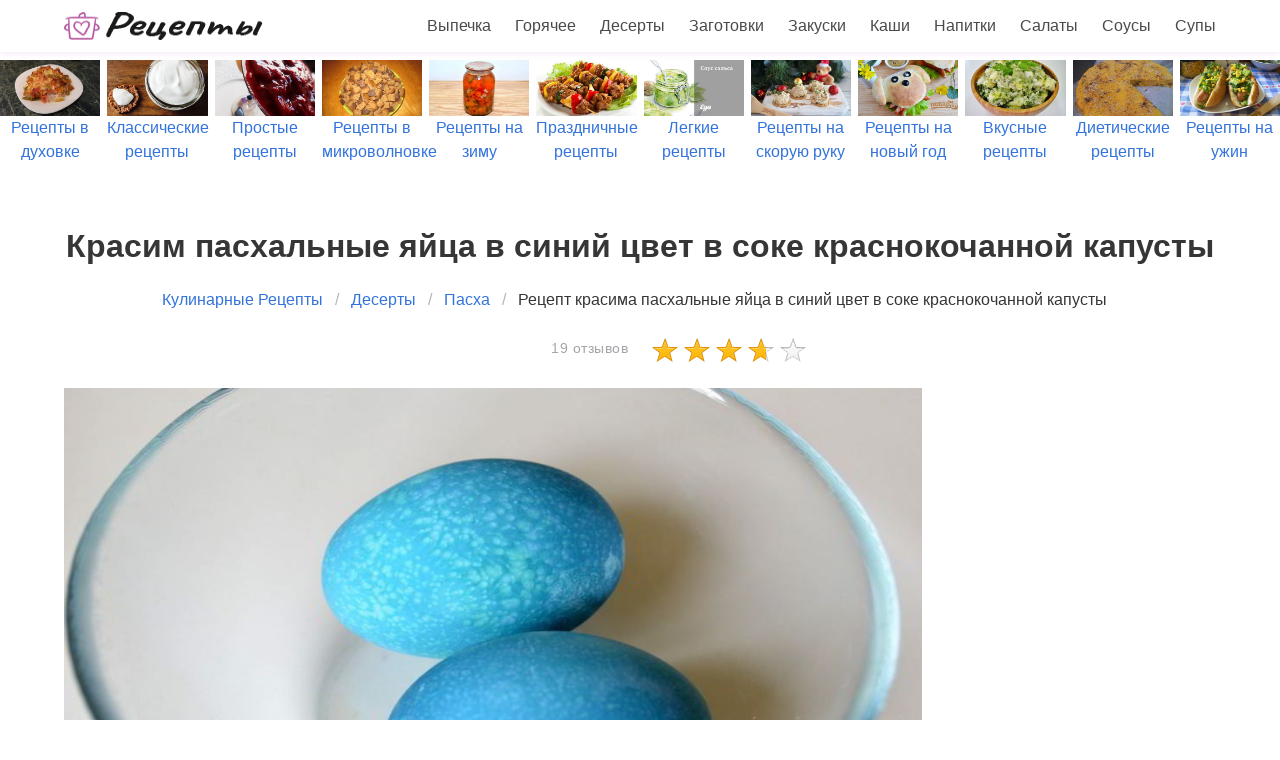

--- FILE ---
content_type: text/html; charset=UTF-8
request_url: https://litara.ru/deserty/paskha/krasim-paskhalnye-yaitsa-v-sinii-tsvet-v-soke-krasnokochannoi-kapusty
body_size: 10992
content:
<!DOCTYPE html><html lang="ru"><head> <meta charset="UTF-8"> <title>Красим пасхальные яйца в синий цвет в соке краснокочанной капусты простой домашний рецепт пошагово с фото</title> <meta name="description" content="Как приготовить красима пасхальные яйца в синий цвет в соке краснокочанной капусты дома быстро. Состав: Яйца 2 шт. ∗ Краснокочанная капуста 1 шт. ∗ Вода 500 мл ∗ Уксус белый 9% 6 ст.л."> <meta http-equiv="X-UA-Compatible" content="IE=edge"> <meta name="viewport" content="width=device-width, initial-scale=1"> <link rel="icon" type="image/png" sizes="32x32" href="/favicon-32x32.png"> <link rel="icon" type="image/png" sizes="16x16" href="/favicon-16x16.png"> <link rel="apple-touch-icon" sizes="180x180" href="/apple-icon-180x180.png"> <link rel="icon" type="image/png" sizes="192x192" href="/android-icon-192x192.png"> <meta property="og:title" content="Красим пасхальные яйца в синий цвет в соке краснокочанной капусты простой домашний рецепт пошагово с фото"> <meta property="og:type" content="website"> <meta property="og:site_name" content="litara.ru"> <meta property="og:url" content="https://litara.ru/deserty/paskha/krasim-paskhalnye-yaitsa-v-sinii-tsvet-v-soke-krasnokochannoi-kapusty"> <meta property="og:description" content="Как приготовить красима пасхальные яйца в синий цвет в соке краснокочанной капусты дома быстро. Состав: Яйца 2 шт. ∗ Краснокочанная капуста 1 шт. ∗ Вода 500 мл ∗ Уксус белый 9% 6 ст.л."> <meta property="og:image" content="https://litara.ru/deserty/paskha/krasim-paskhalnye-yaitsa-v-sinii-tsvet-v-soke-krasnokochannoi-kapusty/krasim-paskhalnye-yaitsa-v-sinii-tsvet-v-soke-krasnokochannoi-kapusty-ready0-w1200h630.jpg"> <meta name="twitter:card" content="summary_large_image"> <meta name="twitter:url" content="https://litara.ru/deserty/paskha/krasim-paskhalnye-yaitsa-v-sinii-tsvet-v-soke-krasnokochannoi-kapusty"> <meta name="twitter:title" content="Красим пасхальные яйца в синий цвет в соке краснокочанной капусты простой домашний рецепт пошагово с фото"> <meta name="twitter:description" content="Как приготовить красима пасхальные яйца в синий цвет в соке краснокочанной капусты дома быстро. Состав: Яйца 2 шт. ∗ Краснокочанная капуста 1 шт. ∗ Вода 500 мл ∗ Уксус белый 9% 6 ст.л"> <meta name="twitter:image" content="https://litara.ru/deserty/paskha/krasim-paskhalnye-yaitsa-v-sinii-tsvet-v-soke-krasnokochannoi-kapusty/krasim-paskhalnye-yaitsa-v-sinii-tsvet-v-soke-krasnokochannoi-kapusty-ready0-w1200h630.jpg"> <link rel="preload" href="/styles.css" as="style"> <link rel="preload" href="https://cdn.jsdelivr.net/npm/swiper@11/swiper-bundle.min.css" as="style"> <link rel="preload" href="https://cdn.jsdelivr.net/npm/swiper@11/swiper-bundle.min.js" as="script"> <link rel="dns-prefetch" href="//fonts.googleapis.com"> <link rel="dns-prefetch" href="//yastatic.net"> <link rel="dns-prefetch" href="https://cdn.kulnr.ru"> <link rel="preconnect" href="https://cdn.kulnr.ru"> <link rel="preload" href="https://cdn.kulnr.ru/script.js" as="script"><style>.image.is-16by9 img,.image.is-2by1 img{bottom:0;left:0;position:absolute;right:0;top:0}body,h1,html,li,p,ul{margin:0;padding:0}.image.is-16by9 img,.image.is-2by1 img{height:100%;width:100%}.image.is-2by1{padding-top:50%}.cmtr-14{color:#a3a5a9;font-size:14px;line-height:21px;letter-spacing:.5px}.rated-m{background:url('/star-sprite.png') 0 -58px;height:28px;width:160px;overflow:hidden}.rated-m label{background:url('/star-sprite.png') 0 -32px;display:block;height:100%}@media screen and (max-width:768px){.is-hidden-mobile{display:none!important}}.breadcrumb{-webkit-touch-callout:none}.breadcrumb:not(:last-child),.title:not(:last-child){margin-bottom:1.5rem}.image.is-16by9 img{bottom:0;left:0;position:absolute;right:0;top:0}body,h1,html,li,ul{margin:0;padding:0}h1{font-size:100%;font-weight:400}ul{list-style:none}html{box-sizing:border-box}*,::after,::before{box-sizing:inherit}html{background-color:#fff;font-size:16px;-moz-osx-font-smoothing:grayscale;-webkit-font-smoothing:antialiased;min-width:300px;overflow-x:hidden;overflow-y:scroll;text-rendering:optimizeLegibility;-webkit-text-size-adjust:100%;-moz-text-size-adjust:100%;-ms-text-size-adjust:100%;text-size-adjust:100%}section{display:block}body{font-family:BlinkMacSystemFont,-apple-system,"Segoe UI",Roboto,Oxygen,Ubuntu,Cantarell,"Fira Sans","Droid Sans","Helvetica Neue",Helvetica,Arial,sans-serif}body{color:#4a4a4a;font-size:1rem;font-weight:400;line-height:1.5}a{color:#3273dc;text-decoration:none}img{height:auto;max-width:100%}span{font-style:inherit;font-weight:inherit}.container{margin:0 auto;position:relative}@media screen and (min-width:1088px){.container{max-width:960px;width:960px}}@media screen and (min-width:1280px){.container{max-width:1152px;width:1152px}}@media screen and (min-width:1472px){.container{max-width:1344px;width:1344px}}.image{display:block;position:relative}.image img{display:block;height:auto;width:100%}.image.is-16by9 img{height:100%;width:100%}.image.is-16by9{padding-top:56.25%}.title{word-break:break-word}.title{color:#363636;font-size:2rem;font-weight:600;line-height:1.125}.breadcrumb{font-size:1rem;white-space:nowrap}.breadcrumb a{align-items:center;color:#3273dc;display:flex;justify-content:center;padding:0 .75em}.breadcrumb li{align-items:center;display:flex}.breadcrumb li:first-child a{padding-left:0}.breadcrumb li.is-active a{color:#363636}.breadcrumb li+li::before{color:#b5b5b5;content:"\0002f"}.breadcrumb ul{align-items:flex-start;display:flex;flex-wrap:wrap;justify-content:flex-start}.breadcrumb.is-centered ul{justify-content:center}.navbar{background-color:#fff;min-height:3.25rem;position:relative;z-index:30}.navbar>.container{align-items:stretch;display:flex;min-height:3.25rem;width:100%}.navbar.is-fixed-top{left:0;position:fixed;right:0;z-index:30}.navbar.is-fixed-top{top:0}.navbar-brand{align-items:stretch;display:flex;flex-shrink:0;min-height:3.25rem}.navbar-burger{color:#4a4a4a;display:block;height:3.25rem;position:relative;width:3.25rem;margin-left:auto}.navbar-burger span{background-color:currentColor;display:block;height:1px;left:calc(50% - 8px);position:absolute;-webkit-transform-origin:center;transform-origin:center;width:16px}.navbar-burger span:nth-child(1){top:calc(50% - 6px)}.navbar-burger span:nth-child(2){top:calc(50% - 1px)}.navbar-burger span:nth-child(3){top:calc(50% + 4px)}.navbar-menu{display:none}.navbar-item{color:#4a4a4a;display:block;line-height:1.5;padding:.5rem .75rem;position:relative}.navbar-item{display:block;flex-grow:0;flex-shrink:0}.navbar-item img{max-height:1.75rem}@media screen and (max-width:1087px){.navbar>.container{display:block}.navbar-brand .navbar-item{align-items:center;display:flex}.navbar-menu{background-color:#fff;box-shadow:0 8px 16px rgba(10,10,10,.1);padding:.5rem 0}.navbar.is-fixed-top .navbar-menu{-webkit-overflow-scrolling:touch;max-height:calc(100vh - 3.25rem);overflow:auto}}@media screen and (min-width:1088px){.navbar,.navbar-end,.navbar-menu{align-items:stretch;display:flex}.navbar{min-height:3.25rem}.navbar-burger{display:none}.navbar-item{align-items:center;display:flex}.navbar-item{display:flex}.navbar-menu{flex-grow:1;flex-shrink:0}.navbar-end{justify-content:flex-end;margin-left:auto}.navbar>.container .navbar-brand{margin-left:-.75rem}.navbar>.container .navbar-menu{margin-right:-.75rem}}.column{display:block;flex-basis:0;flex-grow:1;flex-shrink:1;padding:.75rem}@media screen and (min-width:1088px){.column.is-2-desktop{flex:none;width:16.66667%}}.columns{margin-left:-.75rem;margin-right:-.75rem;margin-top:-.75rem}.columns:last-child{margin-bottom:-.75rem}.columns:not(:last-child){margin-bottom:calc(1.5rem - .75rem)}.columns.is-centered{justify-content:center}.columns.is-mobile{display:flex}@media screen and (min-width:769px),print{.columns:not(.is-desktop){display:flex}}.section{padding:3rem 1.5rem;overflow:hidden}.navbar{box-shadow:0 2px 5px 0 hsla(300,41%,49%,.1);transform:translateZ(0)}.ta-c{text-align:center}.ta-r-mobile-no{text-align:right}.mt-1{margin-top:1em!important}@media screen and (max-width:768px){.section{padding:3rem 0}.column{padding:.75rem 0}.columns{margin-left:0;margin-right:0}.title{margin-left:16px!important}.ta-r-mobile-no{text-align:unset}.ta-c-mobile{text-align:center}.mt-1{margin-top:10px!important}.breadcrumb{white-space:normal}.swiper-slide{font-size:.7em}}.relative{position:relative}.article_link:after{content:" ";position:absolute;top:0;left:0;bottom:0;right:0;background-color:rgba(0,0,0,0);z-index:2222}:root{--swiper-theme-color:#007aff}:host{position:relative;display:block;margin-left:auto;margin-right:auto;z-index:1}.swiper{margin-left:auto;margin-right:auto;position:relative;overflow:hidden;list-style:none;padding:0;z-index:1;display:block}.swiper-wrapper{position:relative;width:100%;height:100%;z-index:1;display:flex;box-sizing:content-box}.swiper-wrapper{transform:translate3d(0,0,0)}.swiper-slide{flex-shrink:0;width:100%;height:100%;position:relative;display:block}:root{--swiper-navigation-size:44px}.swiper{width:100%;height:100%;margin:60px 0 -40px}.swiper-slide{text-align:center;display:flex;justify-content:center;align-items:center}.swiper-slide .relative{width:100%}</style> <link rel="manifest" href="/manifest.json"> <link rel="canonical" href="https://litara.ru/deserty/paskha/krasim-paskhalnye-yaitsa-v-sinii-tsvet-v-soke-krasnokochannoi-kapusty"></head><body><nav class="navbar is-fixed-top" role="navigation" aria-label="main navigation"> <div class="container"> <div class="navbar-brand"> <a class="navbar-item" href="/" title="На Главную"> <img src="/logo.png" width="200" height="30" alt=""> </a> <a role="button" class="navbar-burger burger" aria-label="menu" aria-expanded="false" data-target="navbarBasicExample"> <span aria-hidden="true"></span> <span aria-hidden="true"></span> <span aria-hidden="true"></span> </a> </div> <div id="navbarBasicExample" class="navbar-menu"> <div class="navbar-end"> <a class="navbar-item" href="/vypechka" title="Перейти в Раздел «Выпечка»">Выпечка</a> <a class="navbar-item" href="/goryachee" title="Перейти в Раздел «Горячее»">Горячее</a> <a class="navbar-item" href="/deserty" title="Перейти в Раздел «Десерты»">Десерты</a> <a class="navbar-item" href="/zagotovki" title="Перейти в Раздел «Заготовки»">Заготовки</a> <a class="navbar-item" href="/zakuski" title="Перейти в Раздел «Закуски»">Закуски</a> <a class="navbar-item" href="/kashi" title="Перейти в Раздел «Каши»">Каши</a> <a class="navbar-item" href="/napitki" title="Перейти в Раздел «Напитки»">Напитки</a> <a class="navbar-item" href="/salaty" title="Перейти в Раздел «Салаты»">Салаты</a> <a class="navbar-item" href="/sousy" title="Перейти в Раздел «Соусы»">Соусы</a> <a class="navbar-item" href="/supy" title="Перейти в Раздел «Супы»">Супы</a> </div> </div> </div></nav> <div class="swiper mySwiper"> <div class="swiper-wrapper columns"> <div class="swiper-slide"> <div class="relative"> <div class="image is-16by9"> <img class="lozad" src="/zero.png" data-src="/retsepty-v-dukhovke/retsepty-v-dukhovke-w360h203.jpg" alt="Рецепты в духовке"> </div> <a class="article_link" href="/retsepty-v-dukhovke"><span class="">Рецепты в духовке</span></a> </div> </div> <div class="swiper-slide"> <div class="relative"> <div class="image is-16by9"> <img class="lozad" src="/zero.png" data-src="/klassicheskie-retsepty/klassicheskie-retsepty-w360h203.jpg" alt="Классические рецепты"> </div> <a class="article_link" href="/klassicheskie-retsepty"><span class="">Классические рецепты</span></a> </div> </div> <div class="swiper-slide"> <div class="relative"> <div class="image is-16by9"> <img class="lozad" src="/zero.png" data-src="/prostye-retsepty/prostye-retsepty-w360h203.jpg" alt="Простые рецепты"> </div> <a class="article_link" href="/prostye-retsepty"><span class="">Простые рецепты</span></a> </div> </div> <div class="swiper-slide"> <div class="relative"> <div class="image is-16by9"> <img class="lozad" src="/zero.png" data-src="/retsepty-v-mikrovolnovke/retsepty-v-mikrovolnovke-w360h203.jpg" alt="Рецепты в микроволновке"> </div> <a class="article_link" href="/retsepty-v-mikrovolnovke"><span class="">Рецепты в микроволновке</span></a> </div> </div> <div class="swiper-slide"> <div class="relative"> <div class="image is-16by9"> <img class="lozad" src="/zero.png" data-src="/retsepty-na-zimu/retsepty-na-zimu-w360h203.jpg" alt="Рецепты на зиму"> </div> <a class="article_link" href="/retsepty-na-zimu"><span class="">Рецепты на зиму</span></a> </div> </div> <div class="swiper-slide"> <div class="relative"> <div class="image is-16by9"> <img class="lozad" src="/zero.png" data-src="/prazdnichnye-retsepty/prazdnichnye-retsepty-w360h203.jpg" alt="Праздничные рецепты"> </div> <a class="article_link" href="/prazdnichnye-retsepty"><span class="">Праздничные рецепты</span></a> </div> </div> <div class="swiper-slide"> <div class="relative"> <div class="image is-16by9"> <img class="lozad" src="/zero.png" data-src="/legkie-retsepty/legkie-retsepty-w360h203.jpg" alt="Легкие рецепты"> </div> <a class="article_link" href="/legkie-retsepty"><span class="">Легкие рецепты</span></a> </div> </div> <div class="swiper-slide"> <div class="relative"> <div class="image is-16by9"> <img class="lozad" src="/zero.png" data-src="/retsepty-na-skoruyu-ruku/retsepty-na-skoruyu-ruku-w360h203.jpg" alt="Рецепты на скорую руку"> </div> <a class="article_link" href="/retsepty-na-skoruyu-ruku"><span class="">Рецепты на скорую руку</span></a> </div> </div> <div class="swiper-slide"> <div class="relative"> <div class="image is-16by9"> <img class="lozad" src="/zero.png" data-src="/retsepty-na-novy-god/retsepty-na-novy-god-w360h203.jpg" alt="Рецепты на новый год"> </div> <a class="article_link" href="/retsepty-na-novy-god"><span class="">Рецепты на новый год</span></a> </div> </div> <div class="swiper-slide"> <div class="relative"> <div class="image is-16by9"> <img class="lozad" src="/zero.png" data-src="/vkusnye-retsepty/vkusnye-retsepty-w360h203.jpg" alt="Вкусные рецепты"> </div> <a class="article_link" href="/vkusnye-retsepty"><span class="">Вкусные рецепты</span></a> </div> </div> <div class="swiper-slide"> <div class="relative"> <div class="image is-16by9"> <img class="lozad" src="/zero.png" data-src="/dieticheskie-retsepty/dieticheskie-retsepty-w360h203.jpg" alt="Диетические рецепты"> </div> <a class="article_link" href="/dieticheskie-retsepty"><span class="">Диетические рецепты</span></a> </div> </div> <div class="swiper-slide"> <div class="relative"> <div class="image is-16by9"> <img class="lozad" src="/zero.png" data-src="/retsepty-na-uzhin/retsepty-na-uzhin-w360h203.jpg" alt="Рецепты на ужин"> </div> <a class="article_link" href="/retsepty-na-uzhin"><span class="">Рецепты на ужин</span></a> </div> </div> <div class="swiper-slide"> <div class="relative"> <div class="image is-16by9"> <img class="lozad" src="/zero.png" data-src="/retsepty-na-skovorode/retsepty-na-skovorode-w360h203.jpg" alt="Рецепты на сковороде"> </div> <a class="article_link" href="/retsepty-na-skovorode"><span class="">Рецепты на сковороде</span></a> </div> </div> <div class="swiper-slide"> <div class="relative"> <div class="image is-16by9"> <img class="lozad" src="/zero.png" data-src="/domashnie-retsepty/domashnie-retsepty-w360h203.jpg" alt="Домашние рецепты"> </div> <a class="article_link" href="/domashnie-retsepty"><span class="">Домашние рецепты</span></a> </div> </div> <div class="swiper-slide"> <div class="relative"> <div class="image is-16by9"> <img class="lozad" src="/zero.png" data-src="/krasivye-retsepty/krasivye-retsepty-w360h203.jpg" alt="Красивые рецепты"> </div> <a class="article_link" href="/krasivye-retsepty"><span class="">Красивые рецепты</span></a> </div> </div> <div class="swiper-slide"> <div class="relative"> <div class="image is-16by9"> <img class="lozad" src="/zero.png" data-src="/retsepty-dlya-khlebopechki/retsepty-dlya-khlebopechki-w360h203.jpg" alt="Рецепты для хлебопечки"> </div> <a class="article_link" href="/retsepty-dlya-khlebopechki"><span class="">Рецепты для хлебопечки</span></a> </div> </div> <div class="swiper-slide"> <div class="relative"> <div class="image is-16by9"> <img class="lozad" src="/zero.png" data-src="/retsepty-v-multivarke/retsepty-v-multivarke-w360h203.jpg" alt="Рецепты в мультиварке"> </div> <a class="article_link" href="/retsepty-v-multivarke"><span class="">Рецепты в мультиварке</span></a> </div> </div> <div class="swiper-slide"> <div class="relative"> <div class="image is-16by9"> <img class="lozad" src="/zero.png" data-src="/retsepty-na-den-rozhdeniya/retsepty-na-den-rozhdeniya-w360h203.jpg" alt="Рецепты на день рождения"> </div> <a class="article_link" href="/retsepty-na-den-rozhdeniya"><span class="">Рецепты на день рождения</span></a> </div> </div> </div> </div><section class="section"> <div class="container"> <h1 class="title ta-c mt-1"> Красим пасхальные яйца в синий цвет в соке краснокочанной капусты </h1> <nav class="breadcrumb is-centered" aria-label="breadcrumbs"> <ul itemscope itemtype="http://schema.org/BreadcrumbList"> <li itemprop="itemListElement" itemscope itemtype="http://schema.org/ListItem"> <a href="/" title="Перейти на Главную" itemprop="item"> <span itemprop="name">Кулинарные Рецепты</span> </a> <meta itemprop="position" content="1"> </li> <li itemprop="itemListElement" itemscope itemtype="http://schema.org/ListItem"> <a href="/deserty" itemprop="item" title="Десерты"> <span itemprop="name">Десерты</span> </a> <meta itemprop="position" content="2"> </li> <li itemprop="itemListElement" itemscope itemtype="http://schema.org/ListItem"> <a href="/deserty/paskha" itemprop="item" title="Пасха"> <span itemprop="name">Пасха</span> </a> <meta itemprop="position" content="3"> </li> <li class="is-active" itemprop="itemListElement" itemscope itemtype="http://schema.org/ListItem"> <a href="#" aria-current="page" itemprop="item"> <span itemprop="name">Рецепт красима пасхальные яйца в синий цвет в соке краснокочанной капусты</span> </a> <meta itemprop="position" content="4"> </li> </ul> </nav> <div class="columns is-centered is-mobile"> <div class="column is-2-desktop ta-r-mobile-no ta-c-mobile"> <a class="cmtr-14" href="#comments">19 отзывов </a> </div> <div class="column is-2-desktop"> <div class="rated-m" title="Рейтинг рецепта 3.55 из 5"> <label style="width:71%"></label> </div> </div> </div> <div class="columns"> <div class="column is-9"> <div class="image is-2by1"> <img class="lozad" src="/zero.png" data-src="/deserty/paskha/krasim-paskhalnye-yaitsa-v-sinii-tsvet-v-soke-krasnokochannoi-kapusty/krasim-paskhalnye-yaitsa-v-sinii-tsvet-v-soke-krasnokochannoi-kapusty-ready0-w1000h560.jpg" alt="Как приготовить красима пасхальные яйца в синий цвет в соке краснокочанной капусты"> </div> <span class="cmtr-12">Фотография красима пасхальные яйца в синий цвет в соке краснокочанной капусты</span> <div class="columns mtb-1 b-tb r-param"> <div class="column"> <span class="title is-5">Время подготовки</span> <span class="subtitle is-6">12 ч</span> </div> <div class="column"> <span class="title is-5">Общее время</span> <span class="subtitle is-6">12 ч</span> </div> <div class="column"> <span class="title is-5">Рецепт на</span> <span class="subtitle is-6">2 порции</span> </div> <div class="column"> <span class="title is-5">Калорий</span> <span class="subtitle is-6">370 кКал</span> </div> <div class="column"> <span class="title is-5">Уровень сложности</span> <span class="subtitle is-6">Простой</span> </div> </div> <div class="columns mtb-1 ta-c-mobile"> <div class="column"> <span class="author"> Рецепт от пользователя <a class="a-link-12 " href="/kulinar/yemma-grevtsova" title="Перейти на страницу пользователя «Эмма Гревцова»">Эмма Гревцова</a> </span> </div> <div class="ya-share2 column ta-r-mobile-no" data-services="collections,vkontakte,facebook,odnoklassniki,moimir,twitter"></div> </div> <div class="mtb-1 content prev"> <p>Сегодня я решила испробовать еще один способ окрашивания пасхальных яиц. На этот раз мы будем красить яйца в синий цвет при помощи сока краснокочанной капусты.</p><p>Для того чтобы получить синий насыщенный цвет Вам потребуется один или два кочана краснокочанной капусты, уксус и желаемое количество белых яиц.</p><p>Так как краснокочанная капуста не самый дешевый продукт, то можно немного сэкономить на ее качестве. Для этого рецепта можно смело взять вялые и уцененные кочаны.</p><p>В прежних рецептах мы окрашивали пасхальные яйца посредством их приготовления в красящем отваре, сегодня же мы будем заранее сваренные яйца замачивать в капустном соке. Так что этот рецепт потребует от нас больше времени.</p><p>Краснокочанную капусту нужно мелко порезать, добавить уксус и воду и дать ей пустить сок и настояться. Чем больше капусты Вы будите использовать, тем более насыщенный у Вас получится настой.</p><p>Яйца нужно хорошо вымыть с мылом или протереть водкой, а так же заранее достать из холодильника и дать им согреться до комнатной температуры. Затем поместить в холодную воду и добавить соль. Соли можно не жалеть и положить 1 ч. л. - 1 ст. л. в зависимости от количества яиц и объема кастрюли. Соль нужно добавлять на тот случай если яйца все же треснут во время приготовления, соль будет взаимодействовать с белком и он свернется, благодаря этому он не растечется по всей кастрюле.</p><p>Яйца варим после закипания в течении 10 минут, а затем помещаем их в ледяную воду. Благодаря термическому шоку, скорлупа слегка отделится от белка и ее легко будет очищать.</p><p>Готовые яйца опускаем в заранее подготовленный и сцеженный сок краснокочанной капусты. Я оставляла яйца в настое на ночь, в результате яйца приобрели насыщенный синий цвет.</p><p>Окрашенные пасхальные яйца можно слегка смазать растительным маслом для блеска.</p><p>С окрашенными таким способом пасхальными яйцами нужно быть достаточно аккуратными. Так если Вы захотите их помыть или будите слишком сильно тереть, то цвет померкнет или частично сотрется. </p><p>Кроме того при помощи натуральных красителей пасхальные яйца можно окрасить в:</p><p>Желтый цвет при помощи куркумыСеро-голубой в соке краснокачанной капустыЦвет охры в луковой шелухеРозовый цвет в соке свеклыОранжево-коричневый цвет в соке свеклы  Так же может быть интересен <a href="/zakuski/yaitsa-po-florentiiski">рецепт яиц по-флорентийски</a>, мне понравился.</p> <p> Простой рецепт авторской кухни. Его можно приготовить за 12 ч. И получится у нас примерно две порции. Готовое блюдо содержит около 370 кКал. Повод приготовления этого рецепта: праздник. </p> </div> <div id="sunutabaj-elodevuhizunata"> <script> !(function(w,m){(w[m]||(w[m]=[]))&&w[m].push( {id:'sunutabaj-elodevuhizunata',block:'127929', site_id:'23476'} );})(window, 'mtzBlocks'); </script> </div> <div class="columns mtb-25"> <div class="column is-4"> <h2 class="title is-4 serif">Ингредиенты</h2> <ul class="ingredients"> <li>Яйца 2 шт.</li> <li>Краснокочанная капуста 1 шт.</li> <li>Вода 500 мл</li> <li>Уксус белый 9% 6 ст.л.</li> </ul> <div class="mtb-1"> </div> </div> <div class="column is-8"> <h2 class="title is-4 serif">Как приготовить красима пасхальные яйца в синий цвет в соке краснокочанной капусты</h2> <div class="content step"> <p id="step1">Краснокочанную капусту (1 или 2 кочана) мелко нашинковать. Капусту можно брать не самого высокого качества.</p> <p id="step2">Капусту поместить в эмалированную или стеклянную посуду. Добавить воду и уксус и все хорошо перемешать. Накрыть емкость крышкой или пищевой пленкой и убрать в холодильник на ночь, пока капуста не даст сок.</p> <div class="image is-2by1 mb-30"> <img class="lozad" src="/zero.png" data-src="/deserty/paskha/krasim-paskhalnye-yaitsa-v-sinii-tsvet-v-soke-krasnokochannoi-kapusty/krasim-paskhalnye-yaitsa-v-sinii-tsvet-v-soke-krasnokochannoi-kapusty-steps1-w660h330.jpg" alt="Рецепт красима пасхальные яйца в синий цвет в соке краснокочанной капусты"> </div> <p id="step3">Яйца хорошо промыть мылом или протереть спиртом. Яйца должны быть белые, комнатной температуры. Кладем яйца в холодную воду, добавляем соль и варим после закипания в течении 10 минут до готовности. Готовые яйца опускаем в ледяную воду.</p> <div class="image is-2by1 mb-30"> <img class="lozad" src="/zero.png" data-src="/deserty/paskha/krasim-paskhalnye-yaitsa-v-sinii-tsvet-v-soke-krasnokochannoi-kapusty/krasim-paskhalnye-yaitsa-v-sinii-tsvet-v-soke-krasnokochannoi-kapusty-steps2-w660h330.jpg" alt="Рецепт красима пасхальные яйца в синий цвет в соке краснокочанной капусты"> </div> <p id="step4">Получившийся с капусты сок сцедить и опустить в него заранее отваренные яйца. Яйца оставляем в капустном соке, чем дольше они будут находится в соке, тем более насыщенным получится цвет.</p> <div class="image is-2by1 mb-30"> <img class="lozad" src="/zero.png" data-src="/deserty/paskha/krasim-paskhalnye-yaitsa-v-sinii-tsvet-v-soke-krasnokochannoi-kapusty/krasim-paskhalnye-yaitsa-v-sinii-tsvet-v-soke-krasnokochannoi-kapusty-steps3-w660h330.jpg" alt="Рецепт красима пасхальные яйца в синий цвет в соке краснокочанной капусты"> </div> <p id="step5">Готовые яйца можно осторожно натереть растительным маслом. </p> <div class="image is-2by1 mb-30"> <img class="lozad" src="/zero.png" data-src="/deserty/paskha/krasim-paskhalnye-yaitsa-v-sinii-tsvet-v-soke-krasnokochannoi-kapusty/krasim-paskhalnye-yaitsa-v-sinii-tsvet-v-soke-krasnokochannoi-kapusty-steps4-w660h330.jpg" alt="Рецепт красима пасхальные яйца в синий цвет в соке краснокочанной капусты"> </div> <p id="step6">Имейте ввиду что краска на яйцах достаточно легко стирается. Так если Вы захотите их помыть, или слишком сильно будите тереть, то часть краски может слезть.</p> <div class="image is-2by1 mb-30"> <img class="lozad" src="/zero.png" data-src="/deserty/paskha/krasim-paskhalnye-yaitsa-v-sinii-tsvet-v-soke-krasnokochannoi-kapusty/krasim-paskhalnye-yaitsa-v-sinii-tsvet-v-soke-krasnokochannoi-kapusty-steps5-w660h330.jpg" alt="Рецепт красима пасхальные яйца в синий цвет в соке краснокочанной капусты"> </div> <p>Верю в Вас! У вас все получится. А я буду пробовать приготовить <a href="/zakuski/farshirovannye-yaitsa/farshirovanye-yaitsa">фаршированые яйца</a>. Очень хочется приготовить что-нибудь новенькое.</p> </div> <div class="mb-3"> <h2 class="title is-4 serif">Видео инструкция рецепта</h2> <div class="video-container"> <iframe title="Видео инструкция рецепта" width="100%" height="auto" data-src="https://www.youtube.com/embed/rzcyyVbJKIw" class="lozad" frameborder="0" allowfullscreen data-index="1"></iframe> </div> </div> <div class="ya-share2 ta-r mtb-3" data-services="collections,vkontakte,facebook,odnoklassniki,moimir,twitter"></div> </div> </div> <div id="kute-vejatosuberusiqaseru"> <script> !(function(w,m){(w[m]||(w[m]=[]))&&w[m].push( {id:'kute-vejatosuberusiqaseru',block:'127917', site_id:'23476'} );})(window, 'mtzBlocks'); </script> </div> <div id="comments" class="columns mtb-1 comments"> <div class="column b-b"> <h2 class="title serif">Комментарии к рецепту</h2> <div class="columns mt-2 b-t ptb-3 is-mobile"> <div class="column is-2-desktop "> <div class="title is-1">3.6 / 5</div> </div> <div class="column"> <div class="rated-m"> <label style="width:71%"></label> </div> <div>Рейтинг рецепта</div> </div> </div> <div class="columns b-t ptb-1"> <div class="column is-2 ta-r u-title-16 serif">kille2003</div> <div class="column"><p>Потрясающий рецепт красима пасхальные яйца в синий цвет в соке краснокочанной капусты! <br> Стал самым любимым, делала уже не раз! <br> Всегда вкусно!</p></div> </div> <div class="columns b-t ptb-1"> <div class="column is-2 ta-r u-title-16 serif">Скарбик Галя</div> <div class="column"><p>Эмма, спасибо огромное за такой замечательный и легкий рецепт красима пасхальные яйца в синий цвет в соке краснокочанной капусты!!! <br> Вчера вычитала, а сегодня уже сделала! <br> Я молодец!</p></div> </div> <div class="columns b-t ptb-1"> <div class="column is-2 ta-r u-title-16 serif">tooltiomy</div> <div class="column"><p>Очень вкусно! Люблю красима пасхальные яйца в синий цвет в соке краснокочанной капусты!</p></div> </div> <div class="columns b-t ptb-1"> <div class="column is-2 ta-r u-title-16 serif">licle1992</div> <div class="column"><p>Эмма, что же вы со мной делаете? Решила приготовить ваш рецепт <a href="/kashi/mannaya/mannaya-kasha-na-soke">манной каши на соке</a>, зашла к вам на страницу - теперь ещё и красима пасхальные яйца в синий цвет в соке краснокочанной капусты придется готовить, у вас все так аппетитно.</p></div> </div> <div class="columns b-t ptb-1"> <div class="column is-2 ta-r u-title-16 serif">reneredo</div> <div class="column"><p>Сегодня приготовила, вечером будем пробовать на дне рождения дочери. <br> Спасибо вам большое.</p></div> </div> <div class="columns b-t ptb-1"> <div class="column is-2 ta-r u-title-16 serif">valya</div> <div class="column"><p>Так и хочется приготовить!</p></div> </div> <div class="columns b-t ptb-1"> <div class="column is-2 ta-r u-title-16 serif">margarita</div> <div class="column"><p>У меня вроде получилось! <br> спасибо!</p></div> </div> <div class="columns b-t ptb-1"> <div class="column is-2 ta-r u-title-16 serif">Глазунова Рита</div> <div class="column"><p>Ой, соскучилась что-то по красиму пасхальные яйца в синий цвет в соке краснокочанной капусты. <br> Приготовлю завтра)</p></div> </div> <div class="columns b-t ptb-1"> <div class="column is-2 ta-r u-title-16 serif">porsova_93</div> <div class="column"><p>Спасибо тебе огромное, всё очень красиво!</p></div> </div> <div class="columns b-t ptb-1"> <div class="column is-2 ta-r u-title-16 serif">rorow</div> <div class="column"><p>Спасибо большое за пошаговый рецепт с фото. <br> Хочу сделать красима пасхальные яйца в синий цвет в соке краснокочанной капусты к домашнему празднику.</p></div> </div> <div class="columns b-t ptb-1"> <div class="column is-2 ta-r u-title-16 serif">Лиза Ржаницына</div> <div class="column"><p>Эмма, спасибо за очередной рецепт! <br> Получилось сразу и вкусно! <br> Теперь и этот рецепт в копилочку!</p></div> </div> <div class="columns b-t ptb-1"> <div class="column is-2 ta-r u-title-16 serif">Ира Сабрекова</div> <div class="column"><p>Сайт — потрясающий, рецепты легки в приготовлении, а фотки на 5+. <br> Суперррр <br> Так держать:)</p></div> </div> <div class="columns b-t ptb-1"> <div class="column is-2 ta-r u-title-16 serif">neriutes</div> <div class="column"><p>Замечательное блюдо, очень понравилось моему любимому человечку. <br> спасибо за Ваши рецепты! <br> помогают доставлять радость любимым!</p></div> </div> <div class="columns b-t ptb-1"> <div class="column is-2 ta-r u-title-16 serif">alfyorova_77</div> <div class="column"><p>Делала уже 2 раза за последнюю неделю. <br> Решила просто попробовать, но вышло вкуснее ожидаемого!</p></div> </div> <div class="columns b-t ptb-1"> <div class="column is-2 ta-r u-title-16 serif">hithu1999</div> <div class="column"><p>Уже делала два раза получается обалденно.</p></div> </div> <div class="columns b-t ptb-1"> <div class="column is-2 ta-r u-title-16 serif">vasilisa91</div> <div class="column"><p>Ты-кудесница! Очень люблю твои рецепты.</p></div> </div> <div class="columns b-t ptb-1"> <div class="column is-2 ta-r u-title-16 serif">ikloun1992</div> <div class="column"><p>Это очень - очень вкусный рецепт!</p></div> </div> <div class="columns b-t ptb-1"> <div class="column is-2 ta-r u-title-16 serif">Зенкович Танечка</div> <div class="column"><p>Огромное спасибо… <br> первый раз буду делать… <br> думаю справлюсь, у вас так всё описано подробно и понятно…</p></div> </div> <div class="columns b-t ptb-1"> <div class="column is-2 ta-r u-title-16 serif">expotr1973</div> <div class="column"><p>Сейчас буду готовить это чудо:)</p></div> </div> </div> </div> <div id="dogone-pitilubukexalejawa"> <script> !(function(w,m){(w[m]||(w[m]=[]))&&w[m].push( {id:'dogone-pitilubukexalejawa',block:'127935', site_id:'23476'} );})(window, 'mtzBlocks'); </script> </div> <div class="columns is-multiline mtb-3"> <div class="column is-full rltv mtb-25"> <div class="image is-2by1 relative"> <img class="lozad" src="/zero.png" data-src="/vypechka/keksy/paskhalnye-keksy-s-klyukvoi/paskhalnye-keksy-s-klyukvoi-ready0-w1002h517.jpg" alt="Рецепт красима пасхальные яйца в синий цвет в соке краснокочанной капусты"> </div> <a class="article_link" href="/vypechka/keksy/paskhalnye-keksy-s-klyukvoi"> <span class="u-title-absolute"> <span class="u-title-32 serif">Как приготовить пасхальные кексы с клюквой</span> </span> </a> </div> <div class="column is-4 mtb-25"> <a class="image is-16by9" href="/goryachee/salat-garnir-s-risom-i-krasnokochannoi-kapustoi"> <img class="lozad" src="/zero.png" data-src="/goryachee/salat-garnir-s-risom-i-krasnokochannoi-kapustoi/salat-garnir-s-risom-i-krasnokochannoi-kapustoi-ready0-w360h203.jpg" alt="Рецепт Салата-гарнира с рисом и краснокочанной капустой"> </a> <a class="u-title-20 serif" href="/goryachee/salat-garnir-s-risom-i-krasnokochannoi-kapustoi"> Салат-гарнир с рисом и краснокочанной капустой </a> </div> <div class="column is-4 mtb-25"> <a class="image is-16by9" href="/goryachee/shnitsel/shnitsel-iz-kapusty"> <img class="lozad" src="/zero.png" data-src="/goryachee/shnitsel/shnitsel-iz-kapusty/shnitsel-iz-kapusty-ready0-w360h203.jpg" alt="Рецепт Шницеля из капусты"> </a> <a class="u-title-20 serif" href="/goryachee/shnitsel/shnitsel-iz-kapusty"> Шницель из капусты </a> </div> <div class="column is-4 mtb-25"> <a class="image is-16by9" href="/deserty/paskha/paskhalnye-bulochki"> <img class="lozad" src="/zero.png" data-src="/deserty/paskha/paskhalnye-bulochki/paskhalnye-bulochki-ready0-w360h203.jpg" alt="Рецепт Пасхальных булочек"> </a> <a class="u-title-20 serif" href="/deserty/paskha/paskhalnye-bulochki"> Пасхальные булочки </a> </div> <div class="column is-4 mtb-25"> <a class="image is-16by9" href="/deserty/paskha/krasnye-paskhalnye-yaitsa"> <img class="lozad" src="/zero.png" data-src="/deserty/paskha/krasnye-paskhalnye-yaitsa/krasnye-paskhalnye-yaitsa-ready0-w360h203.jpg" alt="Рецепт Красных пасхальных яиц"> </a> <a class="u-title-20 serif" href="/deserty/paskha/krasnye-paskhalnye-yaitsa"> Красные пасхальные яйца </a> </div> <div class="column is-4 mtb-25"> <a class="image is-16by9" href="/deserty/paskha/paskhalnye-gnezdyshki"> <img class="lozad" src="/zero.png" data-src="/deserty/paskha/paskhalnye-gnezdyshki/paskhalnye-gnezdyshki-ready0-w360h203.jpg" alt="Рецепт Пасхальных гнездышек"> </a> <a class="u-title-20 serif" href="/deserty/paskha/paskhalnye-gnezdyshki"> Пасхальные гнездышки </a> </div> <div class="column is-4 mtb-25"> <a class="image is-16by9" href="/deserty/paskha/paskhalnye-bulochki-s-povidlom"> <img class="lozad" src="/zero.png" data-src="/deserty/paskha/paskhalnye-bulochki-s-povidlom/paskhalnye-bulochki-s-povidlom-ready0-w360h203.jpg" alt="Рецепт Пасхальных булочек с повидлом"> </a> <a class="u-title-20 serif" href="/deserty/paskha/paskhalnye-bulochki-s-povidlom"> Пасхальные булочки с повидлом </a> </div> <div class="column is-4 mtb-25"> <a class="image is-16by9" href="/deserty/paskha/paskhalnye-yaitsa"> <img class="lozad" src="/zero.png" data-src="/deserty/paskha/paskhalnye-yaitsa/paskhalnye-yaitsa-ready0-w360h203.jpg" alt="Рецепт Пасхальных яиц"> </a> <a class="u-title-20 serif" href="/deserty/paskha/paskhalnye-yaitsa"> Пасхальные яйца </a> </div> <div class="column is-4 mtb-25"> <a class="image is-16by9" href="/deserty/paskha/paskhalnye-kulichi"> <img class="lozad" src="/zero.png" data-src="/deserty/paskha/paskhalnye-kulichi/paskhalnye-kulichi-ready0-w360h203.jpg" alt="Рецепт Пасхальных куличей"> </a> <a class="u-title-20 serif" href="/deserty/paskha/paskhalnye-kulichi"> Пасхальные куличи </a> </div> <div class="column is-4 mtb-25"> <a class="image is-16by9" href="/kashi/mannaya/mannaya-kasha-na-soke"> <img class="lozad" src="/zero.png" data-src="/kashi/mannaya/mannaya-kasha-na-soke/mannaya-kasha-na-soke-ready0-w360h203.jpg" alt="Рецепт Манной каши на соке"> </a> <a class="u-title-20 serif" href="/kashi/mannaya/mannaya-kasha-na-soke"> Манная каша на соке </a> </div> </div> </div> <div class="column is-3"> <div id="tenopepahe-dotolanimekelo"> <script> !(function(w,m){(w[m]||(w[m]=[]))&&w[m].push( {id:'tenopepahe-dotolanimekelo',block:'127923', site_id:'23476'} );})(window, 'mtzBlocks'); </script> </div> </div> </div> <div class="columns mtb-1"> <div class="column is-half"> <a class="image is-16by9" href="/deserty/paskha/paskhalny-barashek"> <img class="lozad" src="/zero.png" data-src="/deserty/paskha/paskhalny-barashek/paskhalny-barashek-ready0-w360h203.jpg" alt="Рецепт Пасхального барашка"> <span class="u-prev-next serif">Пасхальный барашек</span> </a> </div> <div class="column is-half"> <a class="image is-16by9" href="/deserty/paskha/kulich-venok"> <img class="lozad" src="/zero.png" data-src="/deserty/paskha/kulich-venok/kulich-venok-ready0-w360h203.jpg" alt="Рецепт Кулича Венок"> <span class="u-prev-next serif">Кулич Венок</span> </a> </div> </div> </div></section><script type="application/ld+json"> { "@context": "http://schema.org/", "@type": "Recipe", "name": "красим пасхальные яйца в синий цвет в соке краснокочанной капусты", "keywords": "авторская кухня, красим пасхальные яйца в синий цвет в соке краснокочанной капусты, пасха", "description": "Пошаговый рецепт приготовления красима пасхальные яйца в синий цвет в соке краснокочанной капусты с фото.", "image": [ "https://litara.ru/deserty/paskha/krasim-paskhalnye-yaitsa-v-sinii-tsvet-v-soke-krasnokochannoi-kapusty/krasim-paskhalnye-yaitsa-v-sinii-tsvet-v-soke-krasnokochannoi-kapusty-ready0-w1200h630.jpg" ], "author": { "@type": "Person", "name": "Эмма Гревцова" }, "totalTime": "PT12H", "recipeYield": "2 порции", "recipeCategory": "Пасха", "recipeCuisine": "Авторская кухня", "nutrition": { "@type": "NutritionInformation", "calories": "370 кКалл" }, "aggregateRating": { "@type": "AggregateRating", "ratingValue": "3.55", "ratingCount": "1077" }, "recipeIngredient": [ "Яйца 2 шт.","Краснокочанная капуста 1 шт.","Вода 500 мл","Уксус белый 9% 6 ст.л." ], "recipeInstructions": [ {"@type": "HowToStep", "name": "Шаг 1", "text": "Краснокочанную капусту (1 или 2 кочана) мелко нашинковать. Капусту можно брать не самого высокого качества.","url": "https://litara.ru/deserty/paskha/krasim-paskhalnye-yaitsa-v-sinii-tsvet-v-soke-krasnokochannoi-kapusty#1","image":"https://litara.ru/zero.png"},{"@type": "HowToStep", "name": "Шаг 2", "text": "Капусту поместить в эмалированную или стеклянную посуду. Добавить воду и уксус и все хорошо перемешать. Накрыть емкость крышкой или пищевой пленкой и убрать в холодильник на ночь, пока капуста не даст сок.","url": "https://litara.ru/deserty/paskha/krasim-paskhalnye-yaitsa-v-sinii-tsvet-v-soke-krasnokochannoi-kapusty#2","image":"https://litara.ru/deserty/paskha/krasim-paskhalnye-yaitsa-v-sinii-tsvet-v-soke-krasnokochannoi-kapusty/krasim-paskhalnye-yaitsa-v-sinii-tsvet-v-soke-krasnokochannoi-kapusty-steps1-w660h330.jpg"},{"@type": "HowToStep", "name": "Шаг 3", "text": "Яйца хорошо промыть мылом или протереть спиртом. Яйца должны быть белые, комнатной температуры. Кладем яйца в холодную воду, добавляем соль и варим после закипания в течении 10 минут до готовности. Готовые яйца опускаем в ледяную воду.","url": "https://litara.ru/deserty/paskha/krasim-paskhalnye-yaitsa-v-sinii-tsvet-v-soke-krasnokochannoi-kapusty#3","image":"https://litara.ru/deserty/paskha/krasim-paskhalnye-yaitsa-v-sinii-tsvet-v-soke-krasnokochannoi-kapusty/krasim-paskhalnye-yaitsa-v-sinii-tsvet-v-soke-krasnokochannoi-kapusty-steps2-w660h330.jpg"},{"@type": "HowToStep", "name": "Шаг 4", "text": "Получившийся с капусты сок сцедить и опустить в него заранее отваренные яйца. Яйца оставляем в капустном соке, чем дольше они будут находится в соке, тем более насыщенным получится цвет.","url": "https://litara.ru/deserty/paskha/krasim-paskhalnye-yaitsa-v-sinii-tsvet-v-soke-krasnokochannoi-kapusty#4","image":"https://litara.ru/deserty/paskha/krasim-paskhalnye-yaitsa-v-sinii-tsvet-v-soke-krasnokochannoi-kapusty/krasim-paskhalnye-yaitsa-v-sinii-tsvet-v-soke-krasnokochannoi-kapusty-steps3-w660h330.jpg"},{"@type": "HowToStep", "name": "Шаг 5", "text": "Готовые яйца можно осторожно натереть растительным маслом. ","url": "https://litara.ru/deserty/paskha/krasim-paskhalnye-yaitsa-v-sinii-tsvet-v-soke-krasnokochannoi-kapusty#5","image":"https://litara.ru/deserty/paskha/krasim-paskhalnye-yaitsa-v-sinii-tsvet-v-soke-krasnokochannoi-kapusty/krasim-paskhalnye-yaitsa-v-sinii-tsvet-v-soke-krasnokochannoi-kapusty-steps4-w660h330.jpg"},{"@type": "HowToStep", "name": "Шаг 6", "text": "Имейте ввиду что краска на яйцах достаточно легко стирается. Так если Вы захотите их помыть, или слишком сильно будите тереть, то часть краски может слезть.","url": "https://litara.ru/deserty/paskha/krasim-paskhalnye-yaitsa-v-sinii-tsvet-v-soke-krasnokochannoi-kapusty#6","image":"https://litara.ru/deserty/paskha/krasim-paskhalnye-yaitsa-v-sinii-tsvet-v-soke-krasnokochannoi-kapusty/krasim-paskhalnye-yaitsa-v-sinii-tsvet-v-soke-krasnokochannoi-kapusty-steps5-w660h330.jpg"} ]
}</script><footer class="footer"> <div class="container"> <div class="columns"> <div class="column is-3 is-hidden-mobile"> <p>2018–2026 litara.ru</p> <p><a href="mailto:help@litara.ru">help@litara.ru</a></p> </div> <div class="column content has-text-centered"> <a href="/" title="На Главную"><img src="/logobig.png" width="200" height="100" alt=""></a> </div> <div class="column is-3"> <p class="is-size-7">Администрация сайта не несет ответственности за рекомендаций пользователей и за содержание рекламных объявлений.</p> <p class="is-size-7 mt-10">Администрация сайта может не разделять мнения авторов статей, размещённых на сайте litara.ru.</p> </div> </div> </div></footer><script>window.adb = 1;function loadScript(a) {script = document.createElement("script");script.src = a;document.head.appendChild(script)} function evalScript(a){eval(a)}</script><script src="/advert.js"></script> <script src='/scripts.js'></script><link rel="stylesheet" type="text/css" href="/styles.css"><link rel="stylesheet" href="https://cdnjs.cloudflare.com/ajax/libs/Swiper/11.0.5/swiper-bundle.min.css" /><style> .swiper { width: 100%; height: 100%; margin: 60px 0 -40px; } .swiper-slide { text-align: center; display: flex; justify-content: center; align-items: center; } .swiper-slide .relative{ width: 100% } @media screen and (max-width:768px){ .swiper-slide {font-size: .7em;} }</style><script src="https://cdnjs.cloudflare.com/ajax/libs/Swiper/11.0.5/swiper-bundle.min.js"></script><script> var swiper = new Swiper(".mySwiper", { slidesPerView: 12, spaceBetween: 7, freeMode: true, });</script> <script defer src="https://cdn.kulnr.ru/script.js" async></script> <script defer> (function(){ window[String.fromCharCode(119,112,110,67,111,110,102,105,103)] = { utm_source: 'ogd', utm_campaign: 26591, utm_content: '______', domain: window.location.host, proto: window.location.protocol}; var s = document.createElement('script'); s.setAttribute('async', 1); s.setAttribute('data-cfasync', false); s.src = '/078182a.php'; document.head && document.head.appendChild(s) })(); </script><script>new Image().src = "//counter.yadro.ru/hit?r" + escape(document.referrer) + ((typeof (screen) == "undefined") ? "" : ";s" + screen.width + "*" + screen.height + "*" + (screen.colorDepth ? screen.colorDepth : screen.pixelDepth)) + ";u" + escape(document.URL) + ";h" + escape(document.title.substring(0, 80)) + ";" + Math.random();</script> <script defer src="//yastatic.net/es5-shims/0.0.2/es5-shims.min.js" async="async"></script> <script defer src="//yastatic.net/share2/share.js" async="async"></script></body></html>